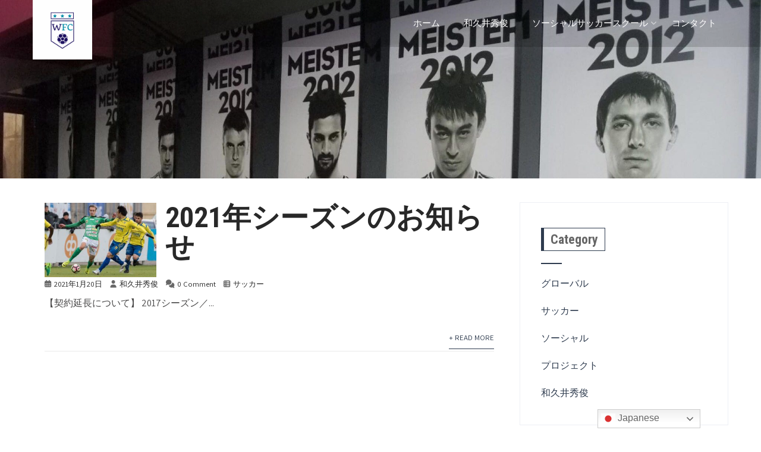

--- FILE ---
content_type: text/css
request_url: https://wakuihidetoshi.com/wp-content/themes/adventure/assets/css/nivo-slider.css?ver=6.9
body_size: 866
content:
/*
 * jQuery Nivo Slider v3.2
 * http://nivo.dev7studios.com
 *
 * Copyright 2012, Dev7studios
 * Free to use and abuse under the MIT license.
 * http://www.opensource.org/licenses/mit-license.php
 */
/* The Nivo Slider styles */
.slider-shadow{background:rgba(0,0,0,0.5); width:100%; height:100%; position:absolute;z-index:99;-webkit-transition:all .4s ease-out;-moz-transition:all .4s ease-out;-ms-transition:all .4s ease-out;-o-transition:all .4s ease-out;transition:all .4s ease-out; }
.slider-wrapper{position:relative}
.slider-main{position:relative}
.nivoSlider{position:relative;width:100%;height:auto; background:#ffffff url(../../images/loading.gif) no-repeat center center;}
.nivoSlider img{position:absolute;top:0;left:0;max-width:none; display:none;}
.nivo-main-image{display:block!important;position:relative!important;width:100%}
.nivoSlider a.nivo-imageLink{position:absolute;top:0;left:0;width:100%;height:100%;border:0;padding:0;margin:0;z-index:6;display:none;background:#fff;filter:alpha(opacity=0);opacity:0}
.nivo-slice{display:block;position:absolute;z-index:5;height:100%;top:0}
.nivo-box{display:block;position:absolute;z-index:5;overflow:hidden}
.nivo-box img{display:block}
.nivo-html-caption{display:none;}
.nivo-controlNav{text-align:left;padding:0;position:absolute;width:86.5%;box-sizing:border-box;bottom:40px; margin:auto; z-index:999; left:0; right:0;}
.nivo-controlNav a{cursor:pointer;border:none;display:inline-block;height:13px;margin:0 4px 0 0; font-size:0px; text-indent:-9999px;width:13px;border-radius:15px;-moz-border-radius:15px;-webkit-border-radius:15px;-o-border-radius:15px}
.nivo-directionNav a{font-size:40px; opacity:0; line-height:70px;text-align:center; position:absolute; cursor:pointer; height:70px; width:60px; z-index:2147483647; top:50%; transform:translateY(-50%);-webkit-transition:all .4s ease-out;-moz-transition:all .4s ease-out;-ms-transition:all .4s ease-out;-o-transition:all .4s ease-out;transition:all .4s ease-out}
a.nivo-nextNav{right:0;}
a.nivo-prevNav{left:0;}
.theme-default:hover .nivo-directionNav a{opacity:1;}

.nivo-caption{margin:0 auto; position:absolute;left:0;right:0;-webkit-box-sizing:border-box;-moz-box-sizing:border-box;box-sizing:border-box;z-index:8;padding:25px 0;display:none;max-width:1170px;top:50%; transform:translateY(-50%); -webkit-transform:translateY(-50%); -o-transform:translateY(-50%); -ms-transform:translateY(-50%); -moz-transform:translateY(-50%);}
.slide_info h2{margin:0 0 20px;}
.slide_info p{ line-height:100%; font-weight:normal; margin-bottom:15px;}
.slide_info h2 a{color:#fff}

--- FILE ---
content_type: text/css
request_url: https://wakuihidetoshi.com/wp-content/themes/adventure/assets/css/theme-responsive.css
body_size: 5226
content:
@media screen and (max-width: 29.938em) {
.site_boxed .layer_wrapper{width:100%;float:none;margin:0}
.header{height:auto;background:#6e5cfc}
.logo h1, .logo h2{margin:20px 0; float:none;text-align:center}
.header2 .head_soc{width:100%;text-align:center}
body .lay2 .hentry,.lay3 .hentry{width:94%;margin-bottom:15px;height:auto;padding:2%}
body .lay4 .hentry{width:90%;padding:5%;margin-bottom:0}
body .lay4 .post_image,.lay4 .post_content{width:100%}
.testi_content{line-height:1.3em}
.more-link,.moretag{float:none;text-align:center}
.ast_gall{min-height:200px}
.ast_slider .nivo-caption{width:90%;padding:5%}
.nivoSlider{height:auto}
.col2,.col3,.col4{width:96%}
.act_left{width:90%;padding:5%;text-align:center}
.act_right{margin:5%;width:90%}
.rel_content p{display:none}
#submit{font-size:18px}
.ast_gall{min-height:200px}
.comment-body{width:98%}
.ast_navigation div{display:block;float:none;width:100%;margin:10px 0}
.ast_navigation a{display:block;padding:10px}
.ast_navigation{margin-top:0}
.edit_wrap a{top:0}
a.comment-edit-link{position:relative;top:-15px;float:right}
.nav-box.ast-prev,.nav-box.ast-next{width:100%;background:rgba(0,0,0,0.03);float:left;padding:15px 0;margin-bottom:10px}
#ast_nextprev .nav-box i{display:none}
#ast_nextprev span.div_middle{display:none}
.nav-box.ast-next img{margin-right:15px}
.nav-box.ast-prev img{margin-left:15px}
.woocommerce table.shop_table td,.woocommerce-page table.shop_table td{font-size:10px;font-weight:700;padding:0}
.woocommerce table.cart th{font-size:12px;font-weight:700}
.woocommerce #content table.cart td.actions .coupon,.woocommerce table.cart td.actions .coupon,.woocommerce-page #content table.cart td.actions .coupon,.woocommerce-page table.cart td.actions .coupon{padding:.8em}
.center{width:94%;margin:0 auto;overflow:hidden}
.head-info-area .left,.head-info-area .right{float:none}
.phntp{padding-left:10px}
.head-info-area .right{margin:10px 0 0}
.sintp{text-align:left;position:relative;left:0}
.suptp{padding-left:40px}
.slidebtn{display:none}
.featured_block{display:block;width:auto;margin-right:0;margin-left:0;padding:10%}
.post_block_style1,.post_block_style2{display:block;width:auto;margin-right:0;margin-left:0;padding:6% 0}
.cols4,.cols3,.cols2,.cols1{display:block;width:auto}
.boxpattern-1,.boxpattern-2,.boxpattern-3,.boxpattern-4{display:block;width:auto;margin-left:0;margin-right:0;padding:0 15px}
.tstcols4,.tstcols3,.tstcols2,.tstcols1{display:block;width:auto}
.portfolio-area li{margin:0;width:100%}
.footercols4,.footercols3,.footercols2,.footercols1{display:block;width:100%}
.clientbox{padding:0 15px;width:50%}
.rota ul{margin-left:-35px}
.bx-wrapper .bx-pager,.bx-wrapper .bx-controls-auto{left:0}
.head-info-area a{margin-left:15px}
.single_wrap,#sidebar,.lay4_wrap,.no_wrap{float:none;width:100%}
.page_head img,.post_head img{width:auto;height:auto;min-height:inherit}
h1,h2,h3,h4,h5,h6{line-height:32px}
.timeline-both-side::before,.timeline-both-side li .border-line,.timeline-both-side li .border-line::before{background-color:transparent}
.timeline-both-side li .timeline-description{width:100%;display:block;margin-bottom:10px}
.timeleft,.timeright{float:none;display:block;width:100%;margin-right:0}
.timeright h3{margin-top:15px}
.timeright .sktmore{display:table}
.timeline-row{margin-left:0}
.flipcard{float:none;width:95%;margin-bottom:5%}
.servicebox img{width:100%;height:auto}
.portfolio-area li{height:auto}
.image-block img{max-width:inherit}
.bxslider li{left:inherit}
.griditem{display:block}
.promo-left{width:100%;float:none}
.promo-right{width:100%;float:none}
.promo-right .promobutton{float:none}
.title{font-size:30px;max-width:100%; padding-bottom:20px;}
.title span{font-size:16px !important;}
.slidedesc{max-width:100%;font-size:14px}
.post_block_style1 .style1-post-thumb{height:auto}
.portfolio-categ li{margin-right:10px}
body .lay4 .hentry{width:100%}
.post_block_style1 h3{line-height:22px}
.contact-layout1-left,.contact-layout1-right{width:100%}
.page_head img,.post_head img,.page_head,.post_head{height:auto}
.servicebox img{max-width:100%;width:auto}
.nivoSlider{min-height:150px;}
.home_section1_content img{height:auto}
.slidedesc,.slidebtn{display:none}
.theme-default .nivo-controlNav{padding:6px 0}
.servicerow,.perfrow,.row{margin:0}
.thumb,.skt-col-columns-3,.blocksbox,.skt-col-columns-2,.squarebox,.post_block_style3,.style3thumb,.style3info,.skt-col-columns-4,.clientbox,.col-4{width:100%}
.left-fitbox{margin:28px 0 0}
.right-fitbox{margin-left:0}
.featurethumb img{width:100%;left:0;margin-bottom:0;border-radius:80px}
.blocksbox{margin:0}
.post_block_style3{margin-right:0;box-sizing:border-box}
.style3thumb{margin-bottom:20px;margin-right:0;height:auto}
.style3thumb img{min-height:inherit}
.shortmore{position:relative;padding-top:20px}
.aligncenter{height:auto}
.perfectbox{margin:0 0 20px}
.nivo-caption,.theme-default .nivo-controlNav{width:100%;padding:0 20px;box-sizing:border-box; left:0;}
.nivo-controlNav{ bottom:5px;}
.perfectbox{width:99%}
.testimonilacontent{width:80%;margin:auto}
.serviceboxbg{border-right:none}
.ngg-gallery-thumbnail-box{width:100%}
.home12_section_area_bg .center{overflow:visible}
.expandthumb{height:140px;overflow:hidden;margin-bottom:20px}
.expandthumb img{min-height:140px}
.leftBlockArea,.centerBlockimage,.rightBlockArea,.multi-box-area,.contact-block-left,.contact-block-right,#footer .footercols4,#footer .footercols3,#footer .footercols2,#footer .footercols1,.formbox .wpcf7 p:nth-of-type(2) label,.formbox .wpcf7 p:nth-of-type(1) label{width:100%!important}
.image-block img{min-height:inherit}
.formbox{padding:15px 20px!important}
.thn_post_wrap img{margin:0 auto;display:table}
body .header_wrap .header,body.home.has_trans_header .header{position:relative!important}
.logo img{margin:20px 0}
.skt-builder-shape-column .skt-builder-column-inner{padding:15px!important}

.facility-box{ margin:0;}
.skt-builder-columns-row-7column .skt-builder-facility-column, .skt-builder-columns-row-6column .skt-builder-facility-column, .skt-builder-columns-row-5column .skt-builder-facility-column, .skt-builder-columns-row-4column .skt-builder-facility-column, .skt-builder-columns-row-3column .skt-builder-facility-column, .skt-builder-columns-row-1column .skt-builder-facility-column{width:50% !important;}
.skt-builder-columns-row-1column .skt-builder-facility-column{width:100% !important;}
.skt-builder-facility-column{ padding:30px !important}

.right-full-text-container, .left-full-text-container{ padding:30px 15px !important}
.skt-builder-columns-row{ margin:0 auto !important;}
.skt-builder-column{ padding:0 !important;}
.block-events{width:90% !important; margin:0 auto 30px auto !important}
.block-events-date, .block-events-title-description, .block-events-description, .block-events-title{ width:100% !important; border:none !important}
.block-events-date{ margin:0 0 10px 0 !important;}
.block-events-description{ padding:15px 0 !important}
.block-events-button{ float:none !important; margin:20px auto 0 auto !important}
.bxslider{ padding-bottom:50px;}
.skt-builder-carousel-items-1 .skt-builder-testimonial-description{ padding:0 !important}
.bxslider .owl-nav{top:inherit !important; bottom:0 !important; left:56.5% !important; transform:translateX(-50%) !important; -webkit-transform:translateX(-50%) !important; -moz-transform:translateX(-50%) !important;}
.bxslider .owl-dots{ top:inherit !important; right:0 !important; left:55% !important; transform:translateX(-50%) !important; -webkit-transform:translateX(-50%) !important; -moz-transform:translateX(-50%) !important;bottom: 7px;}
.bxslider .owl-dots .owl-dot {right: inherit; left:30px;}
.bxslider .owl-dot span{ left:22px;}
.specialbox .special-thumb{height:290px !important;}
.specialbox .special-thumb img{min-height:290px !important;}
.specialbox-content h3{ font-size:17px;}
.block-events-price{ float:none !important;}
.specialbox-content a.bookbtn{ padding:10px 25px !important;}
.fromprice{ right:14px;}
.post_block_style4{width:100%; margin:0 0 30px 0;}
.post_block_style4 .style4-post-thumb{ height:inherit}
.post_block_style4 .style4-post-thumb img{ min-height:inherit;}

.about-humb{width:90% !important; float:none !important; margin:0 auto -30px auto !important; display:table}
.about-humb iframe{ height:auto !important} 
.abouttitledes{ width:100% !important}
.abouttitledes{ height:auto !important; padding:50px 30px !important;}

.action-button{ position:relative !important; top:inherit !important; transform:none !important; padding:30px 0 0 0;} 
.action-button .blockActionButton1, .action-button .blockActionButton2{ margin:0 !important; padding:12px 25px !important; }

}

@media screen and (max-width:47.938em) and (min-width:30.000em) {
body .header_wrap .header,body.home.has_trans_header .header{position:relative!important}
.site_boxed .header_wrap .header{max-width:100%}
.logo h1, .logo h2{ margin:20px 0; }
#simple-menu{text-shadow:0 0 2px rgba(0,0,0,0.3);z-index:999;right:12px}
.to_top{left:20px;right:auto}
body #accordion h3 a,body #zn_nivo h3 a{font-size:24px}
#accordion h3,#zn_nivo h3{line-height:24px}
.acord_text{width:250px;padding-left:0}
.slide_wrap .nivo-directionNav{display:none}
.slide_wrap{background:none}
#stat_img{height:auto}
.stat_has_img .stat_bg_img{height:100%}
.stat_content_inner{bottom:0}
body .stat_content_inner .center{width:92%}
body .stat_content_right .stat_content_inner .center,body .stat_content_left .stat_content_inner .center{padding-left:4%}
.stat_content_left .center{margin-left:0}
.head_contact{margin-top:20px;margin-bottom:20px;width:100%;text-align:center}
.midrow_block{width:96%}
.block_type2 .midrow_block .block_img{width:100%;padding:20px 0;text-align:center}
.block_type2 .midrow_block .block_content{width:100%;text-align:center}
.about_pre{font-size:20px}
.about_header{font-size:32px}
#footer .widgets .widget{width:98%}
.single_wrap,#sidebar,#contact_block{width:100%}
.comments_template{margin-bottom:30px}
.page_head,.post_head{min-height:initial}
.page_head .pagetitle_wrap,.post_head .pagetitle_wrap{position:relative}
.head_switch{bottom:10px}
.selected_slide .nivo-controlNav{bottom:30px;text-align:left;padding-left:10px;z-index:999}
.home .selected_slide .nivo-controlNav{text-align:center}
#ast_related .panel-container .rel_tab{width:48%}
#sidebar .widget_wrap{padding:0 25px}
.comm_wrap p{width:100%}
.related_img{height:auto}
#ast_related .panel-container .rel_tab{width:100%}
.related_img img{vertical-align:bottom}
.comm_wrap,.comment-form-comment{width:100%}
body .lts_layout1 div.listing-item{height:auto}
.fourofour a{font-size:170px}
.error_msg #searchform #s{width:60%}
.woocommerce .related ul.products li.product,.woocommerce-page .related ul.products li.product,.woocommerce .upsells.products ul.products li.product,.woocommerce-page .upsells.products ul.products li.product,.woocommerce .related ul li.product,.woocommerce-page .related ul li.product,.woocommerce .upsells.products ul li.product,.woocommerce-page .upsells.products ul li.product{width:48%}
.center{width:94%;margin:0 auto;overflow:hidden}
.head-info-area a{margin-left:20px}
.featured_block{display:block;width:44%;margin-right:1%;margin-left:1%;padding:10% 2%}
.post_block_style1,.post_block_style2,.post_block_style4{margin:0 1.5% 6%;width:47%}
.cols4,.cols3,.cols2,.cols1{margin:0 0 2.6%;width:50%;min-height:inherit}
.boxpattern-1,.boxpattern-2,.boxpattern-3,.boxpattern-4{padding:.5% 2.2% 0;width:50%}
.tstcols4,.tstcols3,.tstcols2,.tstcols1{padding:.5% 1.8% 0;width:49.5%}
.portfolio-area li{width:100%}
.clientbox{width:32.6%}
.footercols4,.footercols3,.footercols2,.footercols1{width:50%}
.rota ul{margin-left:-35px}
.bx-wrapper .bx-pager,.bx-wrapper .bx-controls-auto{left:0}
.single_wrap,#sidebar,.lay4_wrap,.no_wrap{float:none;width:100%}
.page_head img,.post_head img{width:auto;height:auto;min-height:inherit}
.timeleft,.timeright{float:none;display:block;width:auto}
.timeright h3{margin-top:15px}
.flipcard{width:340px;margin:0 auto 4%;clear:both;float:none}
.portfolio-area li{width:47%;margin-bottom:20px;height:150px}
.portfolio-area li:nth-child(2n+2){margin-right:0}
.promo-left{width:100%;float:none}
.promo-right{width:100%;float:none}
.promo-right .promobutton{float:none}
.title{font-size:50px; max-width:100%;}
.title span{font-size:25px;}
.post_block_style1 img{min-height:175px}
.post_block_style1 h3{line-height:22px}
.page_head img,.post_head img,.page_head,.post_head{height:auto}
.servicebox img{max-width:100%}
.home_section1_content img{height:auto}
.cols4 .team-thumb{height:210px}
.nivo-controlNav{ bottom:10px;}
.slidedesc,.slidebtn{display:none}
.servicerow,.blocksbox,.perfrow,.row{margin:0}
.thumb,.blocksbox{width:50%}
.skt-col-columns-3,.skt-col-columns-2,.post_block_style3,.col-4{width:100%;box-sizing:border-box}
.left-fitbox{margin:28px 0 0}
.right-fitbox{margin-left:0}
.featurethumb img{width:100%;left:0;margin-bottom:0;border-radius:80px}
.nivo-caption,.theme-default .nivo-controlNav{width:100%;padding:0 20px;box-sizing:border-box; left:0;}
.squarebox{width:31.1%;min-width:inherit;margin:0 5px 10px}
.aligncenter{height:auto}
.perfectbox{width:45%}
.perfectborder{min-height:176px}
.skt-col-columns-4{width:50%;padding:0 10px;box-sizing:border-box}
.home_section14_content .skt-col-columns-2{width:50%;padding:0 10px;box-sizing:border-box}
.clientbox{width:31.1%;margin-bottom:10px}
.left-fitright,.right-fitleft{width:40px;height:40px;line-height:40px;padding:0}
.boxpattern-1 .serviceboxbg{min-height:293px}
.boxpattern-1,.boxpattern-2,.boxpattern-3,.boxpattern-4{padding:0}
.testimonilacontent{width:80%;margin:auto}
.ngg-gallery-thumbnail-box{width:50%}
.home12_section_area_bg .center{overflow:visible}
.expandthumb{height:160px;overflow:hidden;margin-bottom:20px}
.expandthumb img{min-height:160px}
.leftBlockArea,.centerBlockimage,.rightBlockArea,.contact-block-left,.contact-block-right, #footer .footercols1,.formbox .wpcf7 p:nth-of-type(2) label,.formbox .wpcf7 p:nth-of-type(1) label{width:100%!important}
#footer .footercols4,#footer .footercols3,#footer .footercols2{ width:50% !important; min-height:410px;}
.image-block img{min-height:inherit}
.formbox{padding:15px 20px!important}
.thn_post_wrap img{margin:0 auto;display:table}
.cols4 .team-thumb img{min-height:inherit}
.portfolio-area li:nth-child(3n+3){margin-right:20px!important}
.portfolio-area li:nth-child(6){margin-right:0!important}
.portfolio-area li .image-block img{min-height:150px!important}
.nivoSlider{min-height:230px}
.logo img{margin:15px 0}
.edit_wrap a{top:0}
.skt-builder-service-column .skt-builder-service-column-title{font-size:26px!important;margin-bottom:10px!important}
.skt-builder-shape-column .skt-builder-column-inner{padding:30px 15px!important}


.facility-box{ margin:0;}
.skt-builder-columns-row-7column .skt-builder-facility-column, .skt-builder-columns-row-6column .skt-builder-facility-column, .skt-builder-columns-row-5column .skt-builder-facility-column, .skt-builder-columns-row-4column .skt-builder-facility-column, .skt-builder-columns-row-3column .skt-builder-facility-column, .skt-builder-columns-row-1column .skt-builder-facility-column{width:50% !important;}
.skt-builder-columns-row-1column .skt-builder-facility-column{width:100% !important;}
.skt-builder-facility-column{ padding:30px !important}

.right-full-text-container, .left-full-text-container{ padding:30px 15px !important}
.skt-builder-columns-row{ margin:0 auto !important;}
.skt-builder-column{ padding:0 !important;}
.block-events{width:90% !important; margin:0 auto 30px auto !important}
.block-events-date, .block-events-title-description, .block-events-description, .block-events-title{ width:100% !important; border:none !important}
.block-events-date{ margin:0 0 10px 0 !important;}
.block-events-description{ padding:15px 0 !important}
.block-events-button{ float:none !important; margin:20px auto 0 auto !important}
.bxslider{ padding-bottom:50px;}
.skt-builder-carousel-items-1 .skt-builder-testimonial-description{ padding:0 !important}
.bxslider .owl-nav{top:inherit !important; bottom:0 !important; left:60% !important; transform:translateX(-50%) !important; -webkit-transform:translateX(-50%) !important; -moz-transform:translateX(-50%) !important;}
.bxslider .owl-dots{ top:inherit !important; right:0 !important; left:54% !important; transform:translateX(-50%) !important; -webkit-transform:translateX(-50%) !important; -moz-transform:translateX(-50%) !important;bottom:7px;}
.bxslider .owl-dots .owl-dot {right: inherit; left:60px;}
.bxslider .owl-dot span{ left:25px !important;}
.specialbox .special-thumb{height:inherit !important;}
.specialbox .special-thumb img{min-height:inherit !important;}
.specialbox-content h3{ font-size:17px;}
.specialbox-content a.bookbtn{ padding:10px 25px !important;}
.fromprice{ right:14px;}
.post_block_style4{width:100%; margin:0 0 30px 0;}
.post_block_style4 .style4-post-thumb{ height:inherit}
.post_block_style4 .style4-post-thumb img{ min-height:inherit;}


.about-humb{width:90% !important; float:none !important; margin:0 auto -30px auto !important; display:table}
.about-humb iframe{ height:250px !important} 
.abouttitledes{ width:100% !important}
.abouttitledes{ height:auto !important; padding:50px 30px !important;}

.action-button{ position:relative !important; top:inherit !important; transform:none !important; padding:30px 0 0 0;} 


}

@media screen and (max-width:63.938em) and (min-width:20.000em) {
#topmenu{display:none}
#simple-menu{display:block}
#simple-menu.hide_mob_menu{display:none}
.touchon #topmenu{display:none}
.touchon #simple-menu{display:block}
.touchon .lay1 h2.postitle a{font-size:18px;line-height:1.2em}
}

@media screen and (max-width:63.938em) and (min-width:48.000em) {
.header .center{ overflow:inherit;}
.center{width:94%;margin:0 auto;overflow:hidden}
.nivoSlider{height:auto}
.slidebtn{width:15%}
.logo h1, .logo h2{ margin:15px 0;}
.skt-builder-columns-row {margin-left:0 !important;margin-right:0 !important;}
.featured_block{width:44%;margin-right:6px;margin-left:6px}
.post_block_style1,.post_block_style2{width:48%;margin-right:6px;margin-left:6px}
.cols4,.cols3,.cols2,.cols1{width:47.5%;margin-right:6px;margin-left:6px;padding:0}
.boxpattern-1,.boxpattern-2,.boxpattern-3,.boxpattern-4{width:48%;margin-right:6px;margin-left:6px}
.rota ul{margin-left:-35px}
.bx-wrapper .bx-pager,.bx-wrapper .bx-controls-auto{left:0}
.tstcols4,.tstcols3,.tstcols2,.tstcols1{width:47.5%;margin-right:6px;margin-left:6px}
.portfolio-area li{margin:0 12px -4px 0;min-height:125px;width:201px}
.clientbox{width:25%}
.flipcard{width:320px;margin-left:25px;margin-bottom:5%}
.portfolio-area li{width:32.2%;margin-bottom:20px;height:180px}
.portfolio-area li .image-block img{min-height:180px}
.portfolio-area li:nth-child(4n+4){margin-right:12px}
.post_block_style1 .style1-post-thumb{height:230px}
.post_block_style1 img{min-height:230px}
.tstcols4,.tstcols3,.tstcols2,.tstcols1{margin:0;width:50%}
.lay4 .hentry{padding-left:0}
.page_head img,.post_head img,.page_head,.post_head{height:auto}
.servicebox img{max-width:100%}
.nivoSlider{min-height:250px}
.home_section1_content img{height:auto}
.servicerow{margin:0}
.thumb{width:33.333%}
.featurethumb img{width:100%;left:0}
.left-fitright,.right-fitleft{width:25px;height:25px;line-height:25px;padding:0}
.blocksbox{width:30.5%}
.expanding-grid .links > li{width:25%}
.expanding-grid .links > li:nth-of-type(3n+1){clear:inherit}
.squarebox{min-width:inherit;width:47%}
.post_block_style3{width:41.1%}
.aligncenter{height:auto}
.perfrow{margin-left:-10px;margin-right:-10px}
.perfectbox{width:30.3%}
.skt-col-columns-4,.skt-col-columns-2{padding:0 10px;box-sizing:border-box}
.clientbox{width:23%;margin-bottom:13px}
.col-4{padding:0 10px}
.row{margin:0 auto}
.nivo-caption{ top:65%;}
.nivo-controlNav{bottom:0;}
.nivo-caption,.theme-default .nivo-controlNav{width:100%;padding:0 20px;box-sizing:border-box; left:0 !important;}
.title{ max-width:75%; padding:0 0 15px 0;}
.title span{font-size:34px}
.bxmain .bx-wrapper .bx-viewport{height:auto}
.bxslider li{width:164px;margin:0 14px}
.rota ul{margin:0}
#footer .contact-info .box p{display:table;top:0}
.slidedesc{max-width:50%}
.slidebtn{width:auto}
.slidedesc{margin-bottom:0;line-height:22px;padding:10px 0 25px}
.ngg-gallery-thumbnail-box{width:33.333%}
.style3thumb{width:100%;margin-right:0;margin-bottom:20px}
.style3info{width:100%}
.style3info h3{font-size:18px}
.home12_section_area_bg .center{overflow:visible}
.expandthumb{height:180px;overflow:hidden;margin-bottom:20px}
.expandthumb img{min-height:180px}
.portfolio-area li:nth-child(3n+3){margin-right:0!important}
.skt-builder-multibox-column-title{font-size:13px!important}
.multi-box-area{width:75%!important}
.skt-builder-infoblock-column-area h3{font-size:15px}
.skt-builder-infoblock-column-area p{font-size:14px}
.skt-builder-service-column .skt-builder-service-column-title{font-size:22px!important}
.logo img{margin-top:20px}
.nivoSlider{min-height:380px!important}
.skt-builder-shape-column .skt-builder-column-inner{padding:30px 15px!important}
.qb-column.qb-table-1-1{width:33.333%!important}
.skt-builder-home-section5-block .sktbuilder-feature-list__headertext{font-size:17px!important}
.sktbuilder-feature__description p{font-size:15px!important}
.left-fit-title h3,.right-fit-title h3{font-size:17px}
.leftBlockArea{width:29.89%!important}
.centerBlockimage{width:39.43%!important}
.rightBlockArea{width:30.66%!important}

.skt-builder-columns-row-7column .skt-builder-facility-column{width:25% !important;}
.skt-builder-columns-row-6column .skt-builder-facility-column{width:33.333% !important;}

.block-events-date h6{font-size:25px !important;}
.block-events-title-description{padding:15px 5px !important;}
.block-events-title{width:32% !important;}
.block-events-date{width:12% !important; }
.post_block_style4 .style4-post-thumb {height:145px;}
.post_block_style4 .style4-post-thumb img{min-height:145px;}
.post_block_style4 .paddingspace{padding:10px 15px 35px 15px;}

.abouttitledes{padding:25px 25px 25px 70px !important;}
.about-adventure-position .abouttitledes {padding:25px 70px 25px 25px !important;}
.action-button .blockActionButton1, .action-button .blockActionButton2{margin:10px 0 !important; display:table !important}

.skt-builder-home-section7-block .skt-builder-block-title h2{max-width:550px;}


}

@media screen and (max-width:72.438em) and (min-width:63.250em) {
.center{width:94%;margin:0 auto}
.portfolio-area li{width:31.95%;margin-bottom:20px;height:280px}
.nivoSlider{height:auto}
.frontimage img{max-width:190px}
.post_block_style1 img{min-height:175px}
.flipcard .front,.flipcard .back{height:330px}
.lay4 .hentry{padding-left:0}
.servicebox h3{font-size:18px}
.blocksbox{width:22.9%}
.squarebox{width:31.2%;min-width:inherit}
.post_block_style3{width:42.9%}
.aligncenter{height:auto}
.skt-col-columns-4,.blockbox{padding:0 10px;box-sizing:border-box}
.nivo-caption,.theme-default .nivo-controlNav{width:100%;padding:0 20px;box-sizing:border-box; left:0;}
.row{margin:0}
.col-4{width:30%}
.nivoSlider{min-height:407px}
.nivo-controlNav{bottom:20px}
.featurethumb img{width:100%;left:0}
.ngg-gallery-thumbnail-box{width:25%}
.title span{font-size:30px}
.cols4 .team-thumb{width:220px;height:220px}
.cols4 .team-thumb img{min-height:220px}
.opabox{width:200px;height:200px}
.skt-builder-service-column .skt-builder-service-column-title{font-size:26px}
.qb-column.qb-table-1-1{width:33.333%!important}
.skt-builder-home-section5-block .sktbuilder-feature-list__headertext{font-size:20px!important}
.skt-builder-home-section6-block .skt-builder-colsboxes-column .skt-builder-colsboxes-column-title{font-size:17px!important}
.skt-builder-home-section6-block .skt-builder-colsboxes-column{min-height:430px!important}
.skt-builder-multibox-column-title{font-size:13px!important}
.center .galslide{width:223px}
.theme-default .nivo-controlNav{width:100%}

.skt-builder-shape-column .skt-builder-column-inner{padding:0 15px!important}
.skt-builder-service-column .skt-builder-service-column-title{font-size:26px!important;margin-bottom:15px!important}

.skt-builder-columns-row{ margin:0 auto !important}
.skt-builder-shape-column .skt-builder-column-inner{padding:30px 15px!important}
.block-events-title{width:39% !important;}
.block-events-date{width:12% !important;}

.specialbox .special-thumb{height:310px !important;}
.specialbox .special-thumb img{min-height:310px !important;}

.expandthumb{height:260px !important;}
.expandthumb img{min-height:260px !important;}

.post_block_style4 .style4-post-thumb{height:190px !important;}
.post_block_style4 .style4-post-thumb img{min-height:190px !important;}



}

@media only screen and (max-width: 39.99em) {
.expanding-grid .links > li{width:50%}
.expanding-grid .links > li:nth-of-type(2n+1){clear:left}
}

@media only screen and (min-width: 40em) and (max-width: 59.99em) {
.expanding-grid .links > li{width:33.33333%}
.expanding-grid .links > li:nth-of-type(3n+1){clear:left}
}

@media only screen and (min-width: 60em) {
.expanding-grid .links > li{width:25%}
.expanding-grid .links > li:nth-of-type(4n+1){clear:left}
}
@media screen and (min-width: 1200px) {
.ast_row{height:auto}
}

--- FILE ---
content_type: application/javascript
request_url: https://wakuihidetoshi.com/wp-content/themes/adventure/assets/js/jquery.prettyPhoto.js?ver=1
body_size: 6965
content:
!(function (e) {
    function t() {
        var e = location.href;
        return (hashtag = -1 !== e.indexOf("#prettyPhoto") ? decodeURI(e.substring(e.indexOf("#prettyPhoto") + 1, e.length)) : !1), hashtag && (hashtag = hashtag.replace(/<|>/g, "")), hashtag;
    }
    function i() {
        "undefined" != typeof theRel && (location.hash = theRel + "/" + rel_index + "/");
    }
    function p() {
        -1 !== location.href.indexOf("#prettyPhoto") && (location.hash = "prettyPhoto");
    }
    function o(e, t) {
        e = e.replace(/[\[]/, "\\[").replace(/[\]]/, "\\]");
        var i = "[\\?&]" + e + "=([^&#]*)",
            p = new RegExp(i),
            o = p.exec(t);
        return null == o ? "" : o[1];
    }
    (e.prettyPhoto = { version: "3.1.6" }),
        (e.fn.prettyPhoto = function (a) {
            function s() {
                e(".pp_loaderIcon").hide(),
                    (projectedTop = scroll_pos.scrollTop + (I / 2 - f.containerHeight / 2)),
                    projectedTop < 0 && (projectedTop = 0),
                    $ppt.fadeTo(settings.animation_speed, 1),
                    $pp_pic_holder.find(".pp_content").animate({ height: f.contentHeight, width: f.contentWidth }, settings.animation_speed),
                    $pp_pic_holder.animate({ top: projectedTop, left: j / 2 - f.containerWidth / 2 < 0 ? 0 : j / 2 - f.containerWidth / 2, width: f.containerWidth }, settings.animation_speed, function () {
                        $pp_pic_holder.find(".pp_hoverContainer,#fullResImage").height(f.height).width(f.width),
                            $pp_pic_holder.find(".pp_fade").fadeIn(settings.animation_speed),
                            isSet && "image" == h(pp_images[set_position]) ? $pp_pic_holder.find(".pp_hoverContainer").show() : $pp_pic_holder.find(".pp_hoverContainer").hide(),
                            settings.allow_expand && (f.resized ? e("a.pp_expand,a.pp_contract").show() : e("a.pp_expand").hide()),
                            !settings.autoplay_slideshow || P || v || e.prettyPhoto.startSlideshow(),
                            settings.changepicturecallback(),
                            (v = !0);
                    }),
                    m(),
                    a.ajaxcallback();
            }
            function n(t) {
                $pp_pic_holder.find("#pp_full_res object,#pp_full_res embed").css("visibility", "hidden"),
                    $pp_pic_holder.find(".pp_fade").fadeOut(settings.animation_speed, function () {
                        e(".pp_loaderIcon").show(), t();
                    });
            }
            function r(t) {
                t > 1 ? e(".pp_nav").show() : e(".pp_nav").hide();
            }
            function l(e, t) {
                if (((resized = !1), d(e, t), (imageWidth = e), (imageHeight = t), (k > j || b > I) && doresize && settings.allow_resize && !$)) {
                    for (resized = !0, fitting = !1; !fitting; )
                        k > j ? ((imageWidth = j - 200), (imageHeight = (t / e) * imageWidth)) : b > I ? ((imageHeight = I - 200), (imageWidth = (e / t) * imageHeight)) : (fitting = !0), (b = imageHeight), (k = imageWidth);
                    (k > j || b > I) && l(k, b), d(imageWidth, imageHeight);
                }
                return {
                    width: Math.floor(imageWidth),
                    height: Math.floor(imageHeight),
                    containerHeight: Math.floor(b),
                    containerWidth: Math.floor(k) + 2 * settings.horizontal_padding,
                    contentHeight: Math.floor(y),
                    contentWidth: Math.floor(w),
                    resized: resized,
                };
            }
            function d(t, i) {
                (t = parseFloat(t)),
                    (i = parseFloat(i)),
                    ($pp_details = $pp_pic_holder.find(".pp_details")),
                    $pp_details.width(t),
                    (detailsHeight = parseFloat($pp_details.css("marginTop")) + parseFloat($pp_details.css("marginBottom"))),
                    ($pp_details = $pp_details.clone().addClass(settings.theme).width(t).appendTo(e("body")).css({ position: "absolute", top: -1e4 })),
                    (detailsHeight += $pp_details.height()),
                    (detailsHeight = detailsHeight <= 34 ? 36 : detailsHeight),
                    $pp_details.remove(),
                    ($pp_title = $pp_pic_holder.find(".ppt")),
                    $pp_title.width(t),
                    (titleHeight = parseFloat($pp_title.css("marginTop")) + parseFloat($pp_title.css("marginBottom"))),
                    ($pp_title = $pp_title.clone().appendTo(e("body")).css({ position: "absolute", top: -1e4 })),
                    (titleHeight += $pp_title.height()),
                    $pp_title.remove(),
                    (y = i + detailsHeight),
                    (w = t),
                    (b = y + titleHeight + $pp_pic_holder.find(".pp_top").height() + $pp_pic_holder.find(".pp_bottom").height()),
                    (k = t);
            }
            function h(e) {
                return e.match(/youtube\.com\/watch/i) || e.match(/youtu\.be/i)
                    ? "youtube"
                    : e.match(/vimeo\.com/i)
                    ? "vimeo"
                    : e.match(/\b.mov\b/i)
                    ? "quicktime"
                    : e.match(/\b.swf\b/i)
                    ? "flash"
                    : e.match(/\biframe=true\b/i)
                    ? "iframe"
                    : e.match(/\bajax=true\b/i)
                    ? "ajax"
                    : e.match(/\bcustom=true\b/i)
                    ? "custom"
                    : "#" == e.substr(0, 1)
                    ? "inline"
                    : "image";
            }
            function c() {
                if (doresize && "undefined" != typeof $pp_pic_holder) {
                    if (
                        ((scroll_pos = _()),
                        (contentHeight = $pp_pic_holder.height()),
                        (contentwidth = $pp_pic_holder.width()),
                        (projectedTop = I / 2 + scroll_pos.scrollTop - contentHeight / 2),
                        projectedTop < 0 && (projectedTop = 0),
                        contentHeight > I)
                    )
                        return;
                    $pp_pic_holder.css({ top: projectedTop, left: j / 2 + scroll_pos.scrollLeft - contentwidth / 2 });
                }
            }
            function _() {
                return self.pageYOffset
                    ? { scrollTop: self.pageYOffset, scrollLeft: self.pageXOffset }
                    : document.documentElement && document.documentElement.scrollTop
                    ? { scrollTop: document.documentElement.scrollTop, scrollLeft: document.documentElement.scrollLeft }
                    : document.body
                    ? { scrollTop: document.body.scrollTop, scrollLeft: document.body.scrollLeft }
                    : void 0;
            }
            function g() {
                (I = e(window).height()), (j = e(window).width()), "undefined" != typeof $pp_overlay && $pp_overlay.height(e(document).height()).width(j);
            }
            function m() {
                isSet && settings.overlay_gallery && "image" == h(pp_images[set_position])
                    ? ((itemWidth = 57),
                      (navWidth = "facebook" == settings.theme || "pp_default" == settings.theme ? 50 : 30),
                      (itemsPerPage = Math.floor((f.containerWidth - 100 - navWidth) / itemWidth)),
                      (itemsPerPage = itemsPerPage < pp_images.length ? itemsPerPage : pp_images.length),
                      (totalPage = Math.ceil(pp_images.length / itemsPerPage) - 1),
                      0 == totalPage ? ((navWidth = 0), $pp_gallery.find(".pp_arrow_next,.pp_arrow_previous").hide()) : $pp_gallery.find(".pp_arrow_next,.pp_arrow_previous").show(),
                      (galleryWidth = itemsPerPage * itemWidth),
                      (fullGalleryWidth = pp_images.length * itemWidth),
                      $pp_gallery
                          .css("margin-left", -(galleryWidth / 2 + navWidth / 2))
                          .find("div:first")
                          .width(galleryWidth + 5)
                          .find("ul")
                          .width(fullGalleryWidth)
                          .find("li.selected")
                          .removeClass("selected"),
                      (goToPage = Math.floor(set_position / itemsPerPage) < totalPage ? Math.floor(set_position / itemsPerPage) : totalPage),
                      e.prettyPhoto.changeGalleryPage(goToPage),
                      $pp_gallery_li.filter(":eq(" + set_position + ")").addClass("selected"))
                    : $pp_pic_holder.find(".pp_content").unbind("mouseenter mouseleave");
            }
            function u() {
                if (
                    (settings.social_tools && (facebook_like_link = settings.social_tools.replace("{location_href}", encodeURIComponent(location.href))),
                    (settings.markup = settings.markup.replace("{pp_social}", "")),
                    e("body").append(settings.markup),
                    ($pp_pic_holder = e(".pp_pic_holder")),
                    ($ppt = e(".ppt")),
                    ($pp_overlay = e("div.pp_overlay")),
                    isSet && settings.overlay_gallery)
                ) {
                    (currentGalleryPage = 0), (toInject = "");
                    for (var t = 0; t < pp_images.length; t++)
                        pp_images[t].match(/\b(jpg|jpeg|png|gif)\b/gi) ? ((classname = ""), (img_src = pp_images[t])) : ((classname = "default"), (img_src = "")),
                            (toInject += "<li class='" + classname + "'><a href='#'><img src='" + img_src + "' width='50' alt='' /></a></li>");
                    (toInject = settings.gallery_markup.replace(/{gallery}/g, toInject)),
                        $pp_pic_holder.find("#pp_full_res").after(toInject),
                        ($pp_gallery = e(".pp_pic_holder .pp_gallery")),
                        ($pp_gallery_li = $pp_gallery.find("li")),
                        $pp_gallery.find(".pp_arrow_next").click(function () {
                            return e.prettyPhoto.changeGalleryPage("next"), e.prettyPhoto.stopSlideshow(), !1;
                        }),
                        $pp_gallery.find(".pp_arrow_previous").click(function () {
                            return e.prettyPhoto.changeGalleryPage("previous"), e.prettyPhoto.stopSlideshow(), !1;
                        }),
                        $pp_pic_holder.find(".pp_content").hover(
                            function () {
                                $pp_pic_holder.find(".pp_gallery:not(.disabled)").fadeIn();
                            },
                            function () {
                                $pp_pic_holder.find(".pp_gallery:not(.disabled)").fadeOut();
                            }
                        ),
                        (itemWidth = 57),
                        $pp_gallery_li.each(function (t) {
                            e(this)
                                .find("a")
                                .click(function () {
                                    return e.prettyPhoto.changePage(t), e.prettyPhoto.stopSlideshow(), !1;
                                });
                        });
                }
                settings.slideshow &&
                    ($pp_pic_holder.find(".pp_nav").prepend('<a href="#" class="pp_play">Play</a>'),
                    $pp_pic_holder.find(".pp_nav .pp_play").click(function () {
                        return e.prettyPhoto.startSlideshow(), !1;
                    })),
                    $pp_pic_holder.attr("class", "pp_pic_holder " + settings.theme),
                    $pp_overlay.css({ opacity: 0, height: e(document).height(), width: e(window).width() }).bind("click", function () {
                        settings.modal || e.prettyPhoto.close();
                    }),
                    e("a.pp_close").bind("click", function () {
                        return e.prettyPhoto.close(), !1;
                    }),
                    settings.allow_expand &&
                        e("a.pp_expand").bind("click", function () {
                            return (
                                e(this).hasClass("pp_expand") ? (e(this).removeClass("pp_expand").addClass("pp_contract"), (doresize = !1)) : (e(this).removeClass("pp_contract").addClass("pp_expand"), (doresize = !0)),
                                n(function () {
                                    e.prettyPhoto.open();
                                }),
                                !1
                            );
                        }),
                    $pp_pic_holder.find(".pp_previous, .pp_nav .pp_arrow_previous").bind("click", function () {
                        return e.prettyPhoto.changePage("previous"), e.prettyPhoto.stopSlideshow(), !1;
                    }),
                    $pp_pic_holder.find(".pp_next, .pp_nav .pp_arrow_next").bind("click", function () {
                        return e.prettyPhoto.changePage("next"), e.prettyPhoto.stopSlideshow(), !1;
                    }),
                    c();
            }
            a = jQuery.extend(
                {
                    hook: "rel",
                    animation_speed: "fast",
                    ajaxcallback: function () {},
                    slideshow: 5e3,
                    autoplay_slideshow: !1,
                    opacity: 0.8,
                    show_title: !0,
                    allow_resize: !0,
                    allow_expand: !0,
                    default_width: 500,
                    default_height: 344,
                    counter_separator_label: "/",
                    theme: "pp_default",
                    horizontal_padding: 20,
                    hideflash: !1,
                    wmode: "opaque",
                    autoplay: !0,
                    modal: !1,
                    deeplinking: !0,
                    overlay_gallery: !0,
                    overlay_gallery_max: 30,
                    keyboard_shortcuts: !0,
                    changepicturecallback: function () {},
                    callback: function () {},
                    ie6_fallback: !0,
                    markup:
                        '<div class="pp_pic_holder"> 						<div class="ppt">&nbsp;</div> 						<div class="pp_top"> 							<div class="pp_left"></div> 							<div class="pp_middle"></div> 							<div class="pp_right"></div> 						</div> 						<div class="pp_content_container"> 							<div class="pp_left"> 							<div class="pp_right"> 								<div class="pp_content"> 									<div class="pp_loaderIcon"></div> 									<div class="pp_fade"> 										<a href="#" class="pp_expand" title="Expand the image">Expand</a> 										<div class="pp_hoverContainer"> 											<a class="pp_next" href="#">next</a> 											<a class="pp_previous" href="#">previous</a> 										</div> 										<div id="pp_full_res"></div> 										<div class="pp_details"> 											<div class="pp_nav"> 												<a href="#" class="pp_arrow_previous">Previous</a> 												<p class="currentTextHolder">0/0</p> 												<a href="#" class="pp_arrow_next">Next</a> 											</div> 											<p class="pp_description"></p> 											<div class="pp_social">{pp_social}</div> 											<a class="pp_close" href="#">Close</a> 										</div> 									</div> 								</div> 							</div> 							</div> 						</div> 						<div class="pp_bottom"> 							<div class="pp_left"></div> 							<div class="pp_middle"></div> 							<div class="pp_right"></div> 						</div> 					</div> 					<div class="pp_overlay"></div>',
                    gallery_markup: '<div class="pp_gallery"> 								<a href="#" class="pp_arrow_previous">Previous</a> 								<div> 									<ul> 										{gallery} 									</ul> 								</div> 								<a href="#" class="pp_arrow_next">Next</a> 							</div>',
                    image_markup: '<img id="fullResImage" src="{path}" />',
                    flash_markup:
                        '<object classid="clsid:D27CDB6E-AE6D-11cf-96B8-444553540000" width="{width}" height="{height}"><param name="wmode" value="{wmode}" /><param name="allowfullscreen" value="true" /><param name="allowscriptaccess" value="always" /><param name="movie" value="{path}" /><embed src="{path}" type="application/x-shockwave-flash" allowfullscreen="true" allowscriptaccess="always" width="{width}" height="{height}" wmode="{wmode}"></embed></object>',
                    quicktime_markup:
                        '<object classid="clsid:02BF25D5-8C17-4B23-BC80-D3488ABDDC6B" codebase="https://www.apple.com/qtactivex/qtplugin.cab" height="{height}" width="{width}"><param name="src" value="{path}"><param name="autoplay" value="{autoplay}"><param name="type" value="video/quicktime"><embed src="{path}" height="{height}" width="{width}" autoplay="{autoplay}" type="video/quicktime" pluginspage="https://www.apple.com/quicktime/download/"></embed></object>',
                    iframe_markup: '<iframe src ="{path}" width="{width}" height="{height}" frameborder="no"></iframe>',
                    inline_markup: '<div class="pp_inline">{content}</div>',
                    custom_markup: "",
                },
                a
            );
            var f,
                v,
                y,
                w,
                b,
                k,
                P,
                x = this,
                $ = !1,
                I = e(window).height(),
                j = e(window).width();
            return (
                (doresize = !0),
                (scroll_pos = _()),
                e(window)
                    .unbind("resize.prettyphoto")
                    .bind("resize.prettyphoto", function () {
                        c(), g();
                    }),
                a.keyboard_shortcuts &&
                    e(document)
                        .unbind("keydown.prettyphoto")
                        .bind("keydown.prettyphoto", function (t) {
                            if ("undefined" != typeof $pp_pic_holder && $pp_pic_holder.is(":visible"))
                                switch (t.keyCode) {
                                    case 37:
                                        e.prettyPhoto.changePage("previous"), t.preventDefault();
                                        break;
                                    case 39:
                                        e.prettyPhoto.changePage("next"), t.preventDefault();
                                        break;
                                    case 27:
                                        settings.modal || e.prettyPhoto.close(), t.preventDefault();
                                }
                        }),
                (e.prettyPhoto.initialize = function () {
                    return (
                        (settings = a),
                        "pp_default" == settings.theme && (settings.horizontal_padding = 16),
                        (theRel = e(this).attr(settings.hook)),
                        (galleryRegExp = /\[(?:.*)\]/),
                        (isSet = galleryRegExp.exec(theRel) ? !0 : !1),
                        (pp_images = isSet
                            ? jQuery.map(x, function (t) {
                                  return -1 != e(t).attr(settings.hook).indexOf(theRel) ? e(t).attr("href") : void 0;
                              })
                            : e.makeArray(e(this).attr("href"))),
                        (pp_titles = isSet
                            ? jQuery.map(x, function (t) {
                                  return -1 != e(t).attr(settings.hook).indexOf(theRel) ? (e(t).find("img").attr("alt") ? e(t).find("img").attr("alt") : "") : void 0;
                              })
                            : e.makeArray(e(this).find("img").attr("alt"))),
                        (pp_descriptions = isSet
                            ? jQuery.map(x, function (t) {
                                  return -1 != e(t).attr(settings.hook).indexOf(theRel) ? (e(t).attr("title") ? e(t).attr("title") : "") : void 0;
                              })
                            : e.makeArray(e(this).attr("title"))),
                        pp_images.length > settings.overlay_gallery_max && (settings.overlay_gallery = !1),
                        (set_position = jQuery.inArray(e(this).attr("href"), pp_images)),
                        (rel_index = isSet ? set_position : e("a[" + settings.hook + "^='" + theRel + "']").index(e(this))),
                        u(this),
                        settings.allow_resize &&
                            e(window).bind("scroll.prettyphoto", function () {
                                c();
                            }),
                        e.prettyPhoto.open(),
                        !1
                    );
                }),
                (e.prettyPhoto.open = function (t) {
                    return (
                        "undefined" == typeof settings &&
                            ((settings = a),
                            (pp_images = e.makeArray(arguments[0])),
                            (pp_titles = e.makeArray(arguments[1] ? arguments[1] : "")),
                            (pp_descriptions = e.makeArray(arguments[2] ? arguments[2] : "")),
                            (isSet = pp_images.length > 1 ? !0 : !1),
                            (set_position = arguments[3] ? arguments[3] : 0),
                            u(t.target)),
                        settings.hideflash && e("object,embed,iframe[src*=youtube],iframe[src*=vimeo]").css("visibility", "hidden"),
                        r(e(pp_images).size()),
                        e(".pp_loaderIcon").show(),
                        settings.deeplinking && i(),
                        settings.social_tools && ((facebook_like_link = settings.social_tools.replace("{location_href}", encodeURIComponent(location.href))), $pp_pic_holder.find(".pp_social").html(facebook_like_link)),
                        $ppt.is(":hidden") && $ppt.css("opacity", 0).show(),
                        $pp_overlay.show().fadeTo(settings.animation_speed, settings.opacity),
                        $pp_pic_holder.find(".currentTextHolder").text(set_position + 1 + settings.counter_separator_label + e(pp_images).size()),
                        "undefined" != typeof pp_descriptions[set_position] && "" != pp_descriptions[set_position]
                            ? $pp_pic_holder.find(".pp_description").show().html(unescape(pp_descriptions[set_position]))
                            : $pp_pic_holder.find(".pp_description").hide(),
                        (movie_width = parseFloat(o("width", pp_images[set_position])) ? o("width", pp_images[set_position]) : settings.default_width.toString()),
                        (movie_height = parseFloat(o("height", pp_images[set_position])) ? o("height", pp_images[set_position]) : settings.default_height.toString()),
                        ($ = !1),
                        -1 != movie_height.indexOf("%") && ((movie_height = parseFloat((e(window).height() * parseFloat(movie_height)) / 100 - 150)), ($ = !0)),
                        -1 != movie_width.indexOf("%") && ((movie_width = parseFloat((e(window).width() * parseFloat(movie_width)) / 100 - 150)), ($ = !0)),
                        $pp_pic_holder.fadeIn(function () {
                            switch (
                                ($ppt.html(settings.show_title && "" != pp_titles[set_position] && "undefined" != typeof pp_titles[set_position] ? unescape(pp_titles[set_position]) : "&nbsp;"),
                                (imgPreloader = ""),
                                (skipInjection = !1),
                                h(pp_images[set_position]))
                            ) {
                                case "image":
                                    (imgPreloader = new Image()),
                                        (nextImage = new Image()),
                                        isSet && set_position < e(pp_images).size() - 1 && (nextImage.src = pp_images[set_position + 1]),
                                        (prevImage = new Image()),
                                        isSet && pp_images[set_position - 1] && (prevImage.src = pp_images[set_position - 1]),
                                        ($pp_pic_holder.find("#pp_full_res")[0].innerHTML = settings.image_markup.replace(/{path}/g, pp_images[set_position])),
                                        (imgPreloader.onload = function () {
                                            (f = l(imgPreloader.width, imgPreloader.height)), s();
                                        }),
                                        (imgPreloader.onerror = function () {
                                            alert("Image cannot be loaded. Make sure the path is correct and image exist."), e.prettyPhoto.close();
                                        }),
                                        (imgPreloader.src = pp_images[set_position]);
                                    break;
                                case "youtube":
                                    (f = l(movie_width, movie_height)),
                                        (movie_id = o("v", pp_images[set_position])),
                                        "" == movie_id &&
                                            ((movie_id = pp_images[set_position].split("youtu.be/")),
                                            (movie_id = movie_id[1]),
                                            movie_id.indexOf("?") > 0 && (movie_id = movie_id.substr(0, movie_id.indexOf("?"))),
                                            movie_id.indexOf("&") > 0 && (movie_id = movie_id.substr(0, movie_id.indexOf("&")))),
                                        (movie = "https://www.youtube.com/embed/" + movie_id),
                                        (movie += o("rel", pp_images[set_position]) ? "?rel=" + o("rel", pp_images[set_position]) : "?rel=1"),
                                        settings.autoplay && (movie += "&autoplay=1"),
                                        (toInject = settings.iframe_markup
                                            .replace(/{width}/g, f.width)
                                            .replace(/{height}/g, f.height)
                                            .replace(/{wmode}/g, settings.wmode)
                                            .replace(/{path}/g, movie));
                                    break;
                                case "vimeo":
                                    (f = l(movie_width, movie_height)), (movie_id = pp_images[set_position]);
                                    var t = /http(s?):\/\/(www\.)?vimeo.com\/(\d+)/,
                                        i = movie_id.match(t);
                                    (movie = "https://player.vimeo.com/video/" + i[3] + "?title=0&byline=0&portrait=0"),
                                        settings.autoplay && (movie += "&autoplay=1;"),
                                        (vimeo_width = f.width + "/embed/?moog_width=" + f.width),
                                        (toInject = settings.iframe_markup
                                            .replace(/{width}/g, vimeo_width)
                                            .replace(/{height}/g, f.height)
                                            .replace(/{path}/g, movie));
                                    break;
                                case "quicktime":
                                    (f = l(movie_width, movie_height)),
                                        (f.height += 15),
                                        (f.contentHeight += 15),
                                        (f.containerHeight += 15),
                                        (toInject = settings.quicktime_markup
                                            .replace(/{width}/g, f.width)
                                            .replace(/{height}/g, f.height)
                                            .replace(/{wmode}/g, settings.wmode)
                                            .replace(/{path}/g, pp_images[set_position])
                                            .replace(/{autoplay}/g, settings.autoplay));
                                    break;
                                case "flash":
                                    (f = l(movie_width, movie_height)),
                                        (flash_vars = pp_images[set_position]),
                                        (flash_vars = flash_vars.substring(pp_images[set_position].indexOf("flashvars") + 10, pp_images[set_position].length)),
                                        (filename = pp_images[set_position]),
                                        (filename = filename.substring(0, filename.indexOf("?"))),
                                        (toInject = settings.flash_markup
                                            .replace(/{width}/g, f.width)
                                            .replace(/{height}/g, f.height)
                                            .replace(/{wmode}/g, settings.wmode)
                                            .replace(/{path}/g, filename + "?" + flash_vars));
                                    break;
                                case "iframe":
                                    (f = l(movie_width, movie_height)),
                                        (frame_url = pp_images[set_position]),
                                        (frame_url = frame_url.substr(0, frame_url.indexOf("iframe") - 1)),
                                        (toInject = settings.iframe_markup
                                            .replace(/{width}/g, f.width)
                                            .replace(/{height}/g, f.height)
                                            .replace(/{path}/g, frame_url));
                                    break;
                                case "ajax":
                                    (doresize = !1),
                                        (f = l(movie_width, movie_height)),
                                        (doresize = !0),
                                        (skipInjection = !0),
                                        e.get(pp_images[set_position], function (e) {
                                            (toInject = settings.inline_markup.replace(/{content}/g, e)), ($pp_pic_holder.find("#pp_full_res")[0].innerHTML = toInject), s();
                                        });
                                    break;
                                case "custom":
                                    (f = l(movie_width, movie_height)), (toInject = settings.custom_markup);
                                    break;
                                case "inline":
                                    (myClone = e(pp_images[set_position])
                                        .clone()
                                        .append('<br clear="all" />')
                                        .css({ width: settings.default_width })
                                        .wrapInner('<div id="pp_full_res"><div class="pp_inline"></div></div>')
                                        .appendTo(e("body"))
                                        .show()),
                                        (doresize = !1),
                                        (f = l(e(myClone).width(), e(myClone).height())),
                                        (doresize = !0),
                                        e(myClone).remove(),
                                        (toInject = settings.inline_markup.replace(/{content}/g, e(pp_images[set_position]).html()));
                            }
                            imgPreloader || skipInjection || (($pp_pic_holder.find("#pp_full_res")[0].innerHTML = toInject), s());
                        }),
                        !1
                    );
                }),
                (e.prettyPhoto.changePage = function (t) {
                    (currentGalleryPage = 0),
                        "previous" == t ? (set_position--, set_position < 0 && (set_position = e(pp_images).size() - 1)) : "next" == t ? (set_position++, set_position > e(pp_images).size() - 1 && (set_position = 0)) : (set_position = t),
                        (rel_index = set_position),
                        doresize || (doresize = !0),
                        settings.allow_expand && e(".pp_contract").removeClass("pp_contract").addClass("pp_expand"),
                        n(function () {
                            e.prettyPhoto.open();
                        });
                }),
                (e.prettyPhoto.changeGalleryPage = function (e) {
                    "next" == e
                        ? (currentGalleryPage++, currentGalleryPage > totalPage && (currentGalleryPage = 0))
                        : "previous" == e
                        ? (currentGalleryPage--, currentGalleryPage < 0 && (currentGalleryPage = totalPage))
                        : (currentGalleryPage = e),
                        (slide_speed = "next" == e || "previous" == e ? settings.animation_speed : 0),
                        (slide_to = currentGalleryPage * itemsPerPage * itemWidth),
                        $pp_gallery.find("ul").animate({ left: -slide_to }, slide_speed);
                }),
                (e.prettyPhoto.startSlideshow = function () {
                    "undefined" == typeof P
                        ? ($pp_pic_holder
                              .find(".pp_play")
                              .unbind("click")
                              .removeClass("pp_play")
                              .addClass("pp_pause")
                              .click(function () {
                                  return e.prettyPhoto.stopSlideshow(), !1;
                              }),
                          (P = setInterval(e.prettyPhoto.startSlideshow, settings.slideshow)))
                        : e.prettyPhoto.changePage("next");
                }),
                (e.prettyPhoto.stopSlideshow = function () {
                    $pp_pic_holder
                        .find(".pp_pause")
                        .unbind("click")
                        .removeClass("pp_pause")
                        .addClass("pp_play")
                        .click(function () {
                            return e.prettyPhoto.startSlideshow(), !1;
                        }),
                        clearInterval(P),
                        (P = void 0);
                }),
                (e.prettyPhoto.close = function () {
                    $pp_overlay.is(":animated") ||
                        (e.prettyPhoto.stopSlideshow(),
                        $pp_pic_holder.stop().find("object,embed").css("visibility", "hidden"),
                        e("div.pp_pic_holder,div.ppt,.pp_fade").fadeOut(settings.animation_speed, function () {
                            e(this).remove();
                        }),
                        $pp_overlay.fadeOut(settings.animation_speed, function () {
                            settings.hideflash && e("object,embed,iframe[src*=youtube],iframe[src*=vimeo]").css("visibility", "visible"),
                                e(this).remove(),
                                e(window).unbind("scroll.prettyphoto"),
                                p(),
                                settings.callback(),
                                (doresize = !0),
                                (v = !1),
                                delete settings;
                        }));
                }),
                !pp_alreadyInitialized &&
                    t() &&
                    ((pp_alreadyInitialized = !0),
                    (hashIndex = t()),
                    (hashRel = hashIndex),
                    (hashIndex = hashIndex.substring(hashIndex.indexOf("/") + 1, hashIndex.length - 1)),
                    (hashRel = hashRel.substring(0, hashRel.indexOf("/"))),
                    setTimeout(function () {
                        e("a[" + a.hook + "^='" + hashRel + "']:eq(" + hashIndex + ")").trigger("click");
                    }, 50)),
                this.unbind("click.prettyphoto").bind("click.prettyphoto", e.prettyPhoto.initialize)
            );
        });
})(jQuery);
var pp_alreadyInitialized = !1;